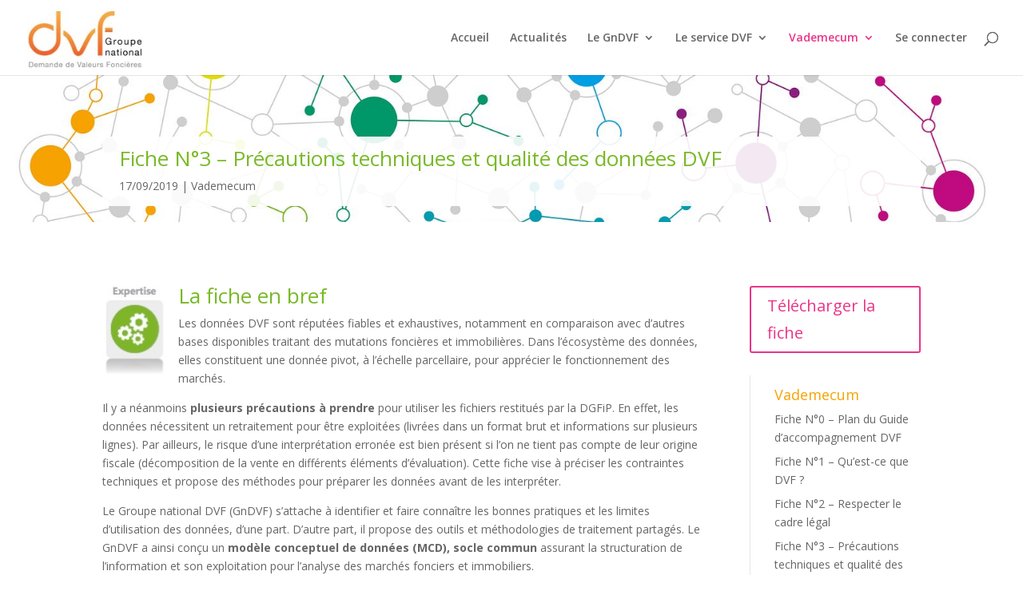

--- FILE ---
content_type: text/html; charset=UTF-8
request_url: http://www.groupe-dvf.fr/vademecum-fiche-n3-precautions-techniques-et-qualite-des-donnees-dvf/
body_size: 19060
content:
<!DOCTYPE html>
<html lang="fr-FR">
<head>
	<meta charset="UTF-8" />
<meta http-equiv="X-UA-Compatible" content="IE=edge">
	<link rel="pingback" href="http://www.groupe-dvf.fr/xmlrpc.php" />

	<script type="text/javascript">
		document.documentElement.className = 'js';
	</script>

	<script>var et_site_url='http://www.groupe-dvf.fr';var et_post_id='1859';function et_core_page_resource_fallback(a,b){"undefined"===typeof b&&(b=a.sheet.cssRules&&0===a.sheet.cssRules.length);b&&(a.onerror=null,a.onload=null,a.href?a.href=et_site_url+"/?et_core_page_resource="+a.id+et_post_id:a.src&&(a.src=et_site_url+"/?et_core_page_resource="+a.id+et_post_id))}
</script><title>Fiche N°3 &#8211; Précautions techniques et qualité des données DVF | GnDVF</title>
<meta name='robots' content='max-image-preview:large' />
<link rel='dns-prefetch' href='//fonts.googleapis.com' />
<link rel='dns-prefetch' href='//s.w.org' />
<link rel="alternate" type="application/rss+xml" title="GnDVF &raquo; Flux" href="http://www.groupe-dvf.fr/feed/" />
<link rel="alternate" type="application/rss+xml" title="GnDVF &raquo; Flux des commentaires" href="http://www.groupe-dvf.fr/comments/feed/" />
<link rel="alternate" type="application/rss+xml" title="GnDVF &raquo; Fiche N°3 &#8211; Précautions techniques et qualité des données DVF Flux des commentaires" href="http://www.groupe-dvf.fr/vademecum-fiche-n3-precautions-techniques-et-qualite-des-donnees-dvf/feed/" />
		<script type="text/javascript">
			window._wpemojiSettings = {"baseUrl":"https:\/\/s.w.org\/images\/core\/emoji\/13.0.1\/72x72\/","ext":".png","svgUrl":"https:\/\/s.w.org\/images\/core\/emoji\/13.0.1\/svg\/","svgExt":".svg","source":{"concatemoji":"http:\/\/www.groupe-dvf.fr\/wp-includes\/js\/wp-emoji-release.min.js?ver=5.7.14"}};
			!function(e,a,t){var n,r,o,i=a.createElement("canvas"),p=i.getContext&&i.getContext("2d");function s(e,t){var a=String.fromCharCode;p.clearRect(0,0,i.width,i.height),p.fillText(a.apply(this,e),0,0);e=i.toDataURL();return p.clearRect(0,0,i.width,i.height),p.fillText(a.apply(this,t),0,0),e===i.toDataURL()}function c(e){var t=a.createElement("script");t.src=e,t.defer=t.type="text/javascript",a.getElementsByTagName("head")[0].appendChild(t)}for(o=Array("flag","emoji"),t.supports={everything:!0,everythingExceptFlag:!0},r=0;r<o.length;r++)t.supports[o[r]]=function(e){if(!p||!p.fillText)return!1;switch(p.textBaseline="top",p.font="600 32px Arial",e){case"flag":return s([127987,65039,8205,9895,65039],[127987,65039,8203,9895,65039])?!1:!s([55356,56826,55356,56819],[55356,56826,8203,55356,56819])&&!s([55356,57332,56128,56423,56128,56418,56128,56421,56128,56430,56128,56423,56128,56447],[55356,57332,8203,56128,56423,8203,56128,56418,8203,56128,56421,8203,56128,56430,8203,56128,56423,8203,56128,56447]);case"emoji":return!s([55357,56424,8205,55356,57212],[55357,56424,8203,55356,57212])}return!1}(o[r]),t.supports.everything=t.supports.everything&&t.supports[o[r]],"flag"!==o[r]&&(t.supports.everythingExceptFlag=t.supports.everythingExceptFlag&&t.supports[o[r]]);t.supports.everythingExceptFlag=t.supports.everythingExceptFlag&&!t.supports.flag,t.DOMReady=!1,t.readyCallback=function(){t.DOMReady=!0},t.supports.everything||(n=function(){t.readyCallback()},a.addEventListener?(a.addEventListener("DOMContentLoaded",n,!1),e.addEventListener("load",n,!1)):(e.attachEvent("onload",n),a.attachEvent("onreadystatechange",function(){"complete"===a.readyState&&t.readyCallback()})),(n=t.source||{}).concatemoji?c(n.concatemoji):n.wpemoji&&n.twemoji&&(c(n.twemoji),c(n.wpemoji)))}(window,document,window._wpemojiSettings);
		</script>
		<meta content="Divi v.4.5.3" name="generator"/><style type="text/css">
img.wp-smiley,
img.emoji {
	display: inline !important;
	border: none !important;
	box-shadow: none !important;
	height: 1em !important;
	width: 1em !important;
	margin: 0 .07em !important;
	vertical-align: -0.1em !important;
	background: none !important;
	padding: 0 !important;
}
</style>
	<link rel='stylesheet' id='dashicons-css'  href='http://www.groupe-dvf.fr/wp-includes/css/dashicons.min.css?ver=5.7.14' type='text/css' media='all' />
<link rel='stylesheet' id='theme-my-login-css'  href='http://www.groupe-dvf.fr/wp-content/plugins/theme-my-login/theme-my-login.css?ver=6.4.16' type='text/css' media='all' />
<link rel='stylesheet' id='wp-block-library-css'  href='http://www.groupe-dvf.fr/wp-includes/css/dist/block-library/style.min.css?ver=5.7.14' type='text/css' media='all' />
<link rel='stylesheet' id='divi-fonts-css'  href='http://fonts.googleapis.com/css?family=Open+Sans:300italic,400italic,600italic,700italic,800italic,400,300,600,700,800&#038;subset=latin,latin-ext&#038;display=swap' type='text/css' media='all' />
<link rel='stylesheet' id='divi-style-css'  href='http://www.groupe-dvf.fr/wp-content/themes/Divi/style.css?ver=4.5.3' type='text/css' media='all' />
<script type='text/javascript' src='http://www.groupe-dvf.fr/wp-includes/js/jquery/jquery.min.js?ver=3.5.1' id='jquery-core-js'></script>
<script type='text/javascript' src='http://www.groupe-dvf.fr/wp-includes/js/jquery/jquery-migrate.min.js?ver=3.3.2' id='jquery-migrate-js'></script>
<link rel="https://api.w.org/" href="http://www.groupe-dvf.fr/wp-json/" /><link rel="alternate" type="application/json" href="http://www.groupe-dvf.fr/wp-json/wp/v2/posts/1859" /><link rel="EditURI" type="application/rsd+xml" title="RSD" href="http://www.groupe-dvf.fr/xmlrpc.php?rsd" />
<link rel="wlwmanifest" type="application/wlwmanifest+xml" href="http://www.groupe-dvf.fr/wp-includes/wlwmanifest.xml" /> 
<meta name="generator" content="WordPress 5.7.14" />
<link rel="canonical" href="http://www.groupe-dvf.fr/vademecum-fiche-n3-precautions-techniques-et-qualite-des-donnees-dvf/" />
<link rel='shortlink' href='http://www.groupe-dvf.fr/?p=1859' />
<link rel="alternate" type="application/json+oembed" href="http://www.groupe-dvf.fr/wp-json/oembed/1.0/embed?url=http%3A%2F%2Fwww.groupe-dvf.fr%2Fvademecum-fiche-n3-precautions-techniques-et-qualite-des-donnees-dvf%2F" />
<link rel="alternate" type="text/xml+oembed" href="http://www.groupe-dvf.fr/wp-json/oembed/1.0/embed?url=http%3A%2F%2Fwww.groupe-dvf.fr%2Fvademecum-fiche-n3-precautions-techniques-et-qualite-des-donnees-dvf%2F&#038;format=xml" />
<link rel="preload" href="http://www.groupe-dvf.fr/wp-content/plugins/bloom/core/admin/fonts/modules.ttf" as="font" crossorigin="anonymous"><!-- Analytics by WP Statistics v13.2.6 - https://wp-statistics.com/ -->
<meta name="viewport" content="width=device-width, initial-scale=1.0, maximum-scale=1.0, user-scalable=0" /><link rel="stylesheet" id="et-divi-customizer-global-cached-inline-styles" href="http://www.groupe-dvf.fr/wp-content/et-cache/global/et-divi-customizer-global-17687244460804.min.css" onerror="et_core_page_resource_fallback(this, true)" onload="et_core_page_resource_fallback(this)" /></head>
<body class="post-template-default single single-post postid-1859 single-format-standard et_bloom et_pb_button_helper_class et_fullwidth_nav et_fixed_nav et_show_nav et_primary_nav_dropdown_animation_fade et_secondary_nav_dropdown_animation_fade et_header_style_left et_pb_footer_columns_1_4__1_2 et_cover_background et_pb_gutter osx et_pb_gutters3 et_pb_pagebuilder_layout et_full_width_page et_divi_theme et-db et_minified_js et_minified_css">
	<div id="page-container">

	
	
			<header id="main-header" data-height-onload="80">
			<div class="container clearfix et_menu_container">
							<div class="logo_container">
					<span class="logo_helper"></span>
					<a href="http://www.groupe-dvf.fr/">
						<img src="http://www.groupe-dvf.fr/wp-content/uploads/2017/06/logo-GnDVF.jpg" alt="GnDVF" id="logo" data-height-percentage="80" />
					</a>
				</div>
							<div id="et-top-navigation" data-height="80" data-fixed-height="40">
											<nav id="top-menu-nav">
						<ul id="top-menu" class="nav et_disable_top_tier"><li id="menu-item-1193" class="menu-item menu-item-type-post_type menu-item-object-page menu-item-home menu-item-1193"><a href="http://www.groupe-dvf.fr/">Accueil</a></li>
<li id="menu-item-414" class="menu-item menu-item-type-post_type menu-item-object-page menu-item-414"><a href="http://www.groupe-dvf.fr/actualites/">Actualités</a></li>
<li id="menu-item-49" class="mega-menu menu-item menu-item-type-custom menu-item-object-custom menu-item-has-children menu-item-49"><a href="#">Le GnDVF</a>
<ul class="sub-menu">
	<li id="menu-item-165" class="menu-item menu-item-type-custom menu-item-object-custom menu-item-has-children menu-item-165"><a href="#">Qu&#8217;est-ce que le GnDVF ?</a>
	<ul class="sub-menu">
		<li id="menu-item-929" class="menu-item menu-item-type-post_type menu-item-object-page menu-item-929"><a href="http://www.groupe-dvf.fr/presentation/">Présentation</a></li>
		<li id="menu-item-943" class="menu-item menu-item-type-post_type menu-item-object-page menu-item-943"><a href="http://www.groupe-dvf.fr/organisation/">Organisation</a></li>
		<li id="menu-item-944" class="menu-item menu-item-type-post_type menu-item-object-page menu-item-944"><a href="http://www.groupe-dvf.fr/groupes-de-travail/">Groupes de travail</a></li>
	</ul>
</li>
	<li id="menu-item-204" class="menu-item menu-item-type-custom menu-item-object-custom menu-item-has-children menu-item-204"><a href="#">Le réseau du GnDVF</a>
	<ul class="sub-menu">
		<li id="menu-item-945" class="menu-item menu-item-type-post_type menu-item-object-page menu-item-945"><a href="http://www.groupe-dvf.fr/membres/">Membres signataires</a></li>
		<li id="menu-item-1019" class="menu-item menu-item-type-post_type menu-item-object-page menu-item-1019"><a href="http://www.groupe-dvf.fr/adherer-au-gndvf/">Adhérer au GnDVF</a></li>
	</ul>
</li>
	<li id="menu-item-1020" class="menu-item menu-item-type-post_type menu-item-object-page menu-item-1020"><a href="http://www.groupe-dvf.fr/les-groupes-regionaux-dvf/">Les groupes régionaux DVF</a></li>
</ul>
</li>
<li id="menu-item-725" class="mega-menu menu-item menu-item-type-taxonomy menu-item-object-category menu-item-has-children menu-item-725"><a href="http://www.groupe-dvf.fr/category/le-service-dvf/">Le service DVF</a>
<ul class="sub-menu">
	<li id="menu-item-933" class="menu-item menu-item-type-post_type menu-item-object-page menu-item-933"><a href="http://www.groupe-dvf.fr/quest-ce-que-dvf/">Qu&#8217;est-ce que DVF ?</a></li>
	<li id="menu-item-1026" class="menu-item menu-item-type-post_type menu-item-object-page menu-item-1026"><a href="http://www.groupe-dvf.fr/a-qui-sadresse-dvf/">À qui s&#8217;adresse DVF ?</a></li>
	<li id="menu-item-208" class="menu-item menu-item-type-custom menu-item-object-custom menu-item-has-children menu-item-208"><a href="#">Utiliser DVF</a>
	<ul class="sub-menu">
		<li id="menu-item-1029" class="menu-item menu-item-type-post_type menu-item-object-page menu-item-1029"><a href="http://www.groupe-dvf.fr/les-trois-usages-majeurs-de-dvf/">Les trois usages majeurs de DVF</a></li>
		<li id="menu-item-1084" class="menu-item menu-item-type-post_type menu-item-object-page menu-item-1084"><a href="http://www.groupe-dvf.fr/comment-utiliser-dvf/">Comment utiliser DVF ?</a></li>
		<li id="menu-item-1088" class="menu-item menu-item-type-post_type menu-item-object-page menu-item-1088"><a href="http://www.groupe-dvf.fr/pourquoi-utiliser-dvf/">Pourquoi utiliser DVF ?</a></li>
	</ul>
</li>
	<li id="menu-item-209" class="menu-item menu-item-type-custom menu-item-object-custom menu-item-has-children menu-item-209"><a href="#">Ressources</a>
	<ul class="sub-menu">
		<li id="menu-item-1030" class="menu-item menu-item-type-post_type menu-item-object-page menu-item-1030"><a href="http://www.groupe-dvf.fr/glossaire/">Glossaire</a></li>
		<li id="menu-item-1934" class="menu-item menu-item-type-post_type menu-item-object-page menu-item-1934"><a href="http://www.groupe-dvf.fr/archives/">Archives</a></li>
	</ul>
</li>
</ul>
</li>
<li id="menu-item-1935" class="mega-menu menu-item menu-item-type-taxonomy menu-item-object-category current-post-ancestor current-menu-ancestor current-menu-parent current-post-parent menu-item-has-children menu-item-1935"><a href="http://www.groupe-dvf.fr/category/vademecum/">Vademecum</a>
<ul class="sub-menu">
	<li id="menu-item-1936" class="menu-item menu-item-type-post_type menu-item-object-post menu-item-1936"><a href="http://www.groupe-dvf.fr/vademecum-fiche-n0-plan-du-guide-daccompagnement-dvf/">Fiche N°0 &#8211; Plan du Guide d&#8217;accompagnement DVF</a></li>
	<li id="menu-item-1937" class="menu-item menu-item-type-post_type menu-item-object-post menu-item-1937"><a href="http://www.groupe-dvf.fr/vademecum-fiche-n1-quest-ce-que-dvf/">Fiche N°1 &#8211; Qu&#8217;est-ce que DVF ?</a></li>
	<li id="menu-item-1938" class="menu-item menu-item-type-post_type menu-item-object-post menu-item-1938"><a href="http://www.groupe-dvf.fr/vademecum-fiche-n2-respecter-le-cadre-legal/">Fiche N°2 – Respecter le cadre légal</a></li>
	<li id="menu-item-1939" class="menu-item menu-item-type-post_type menu-item-object-post current-menu-item menu-item-1939"><a href="http://www.groupe-dvf.fr/vademecum-fiche-n3-precautions-techniques-et-qualite-des-donnees-dvf/" aria-current="page">Fiche N°3 – Précautions techniques et qualité des données DVF</a></li>
</ul>
</li>
<li id="menu-item-1107" class="nmr-logged-out menu-item menu-item-type-post_type menu-item-object-page menu-item-1107"><a href="http://www.groupe-dvf.fr/login/">Se connecter</a></li>
</ul>						</nav>
					
					
					
										<div id="et_top_search">
						<span id="et_search_icon"></span>
					</div>
					
					<div id="et_mobile_nav_menu">
				<div class="mobile_nav closed">
					<span class="select_page">Sélectionner une page</span>
					<span class="mobile_menu_bar mobile_menu_bar_toggle"></span>
				</div>
			</div>				</div> <!-- #et-top-navigation -->
			</div> <!-- .container -->
			<div class="et_search_outer">
				<div class="container et_search_form_container">
					<form role="search" method="get" class="et-search-form" action="http://www.groupe-dvf.fr/">
					<input type="search" class="et-search-field" placeholder="Rechercher &hellip;" value="" name="s" title="Rechercher:" />					</form>
					<span class="et_close_search_field"></span>
				</div>
			</div>
		</header> <!-- #main-header -->
			<div id="et-main-area">
	
<div id="main-content">
		<div class="container">
		<div id="content-area" class="clearfix">
			<div id="left-area">
											<article id="post-1859" class="et_pb_post post-1859 post type-post status-publish format-standard hentry category-vademecum">
					
					<div class="entry-content">
					<div id="et-boc" class="et-boc">
			
		<div class="et-l et-l--post">
			<div class="et_builder_inner_content et_pb_gutters3">
		<div class="et_pb_section et_pb_section_0 et_pb_fullwidth_section et_section_regular" >
				
				
				
				
					<div class="et_pb_module et_pb_fullwidth_post_title_0 et_pb_post_title  et_pb_text_align_left et_pb_bg_layout_light et_pb_image_below"   >
				
				
				
				<div class="et_pb_title_container">
					<h1 class="entry-title">Fiche N°3 &#8211; Précautions techniques et qualité des données DVF</h1><p class="et_pb_title_meta_container"><span class="et_pb_title_meta_item--visible"><span class="published">17/09/2019</span></span><span class="et_pb_title_meta_item--visible"><a href="http://www.groupe-dvf.fr/category/vademecum/" rel="category tag">Vademecum</a></span></p>
				</div>
				<div class="et_pb_title_featured_container"><div class="et_pb_title_featured_image"><span class="et_pb_image_wrap"><img src="" class="et_multi_view_hidden_image" /></span></div></div>
			</div>
				
				
			</div> <!-- .et_pb_section --><div class="et_pb_section et_pb_section_1 et_section_specialty" >
				
				
				
				<div class="et_pb_row">
					<div class="et_pb_column et_pb_column_3_4 et_pb_column_0   et_pb_specialty_column  et_pb_css_mix_blend_mode_passthrough">
				
				
				<div class="et_pb_row_inner et_pb_row_inner_0">
				<div class="et_pb_column et_pb_column_4_4 et_pb_column_inner et_pb_column_inner_0 et-last-child">
				
				
				<div class="et_pb_module et_pb_text et_pb_text_0  et_pb_text_align_left et_pb_bg_layout_light">
				
				
				<div class="et_pb_text_inner"><h2><img loading="lazy" class="size-full wp-image-1219 alignleft" src="http://www.groupe-dvf.fr/wp-content/uploads/2017/09/logo-expertise-vert.jpg" alt="" width="80" height="112" />La fiche en bref</h2>
<p>Les données DVF sont réputées fiables et exhaustives, notamment en comparaison avec d’autres bases disponibles traitant des mutations foncières et immobilières. Dans l’écosystème des données, elles constituent une donnée pivot, à l’échelle parcellaire, pour apprécier le fonctionnement des marchés.</p>
<p>Il y a néanmoins <strong>plusieurs précautions à prendre</strong> pour utiliser les fichiers restitués par la DGFiP. En effet, les données nécessitent un retraitement pour être exploitées (livrées dans un format brut et informations sur plusieurs lignes). Par ailleurs, le risque d’une interprétation erronée est bien présent si l’on ne tient pas compte de leur origine fiscale (décomposition de la vente en différents éléments d’évaluation). Cette fiche vise à préciser les contraintes techniques et propose des méthodes pour préparer les données avant de les interpréter.</p>
<p>Le Groupe national DVF (GnDVF) s’attache à identifier et faire connaître les bonnes pratiques et les limites d’utilisation des données, d’une part. D’autre part, il propose des outils et méthodologies de traitement partagés. Le GnDVF a ainsi conçu un <strong>modèle conceptuel de données (MCD), socle commun</strong> assurant la structuration de l&#8217;information et son exploitation pour l’analyse des marchés fonciers et immobiliers.</p></div>
			</div> <!-- .et_pb_text -->
			</div> <!-- .et_pb_column -->
				
				
			</div> <!-- .et_pb_row_inner --><div class="et_pb_row_inner et_pb_row_inner_1">
				<div class="et_pb_column et_pb_column_1_4 et_pb_column_inner et_pb_column_inner_1">
				
				
				<div class="et_pb_module et_pb_text et_pb_text_1  et_pb_text_align_left et_pb_bg_layout_dark">
				
				
				<div class="et_pb_text_inner"><h3>Des sources</h3>
<p>Les données DVF sont issues de différentes bases de données de la Direction Générale des Finances Publiques.</p></div>
			</div> <!-- .et_pb_text -->
			</div> <!-- .et_pb_column --><div class="et_pb_column et_pb_column_1_4 et_pb_column_inner et_pb_column_inner_2">
				
				
				<div class="et_pb_module et_pb_text et_pb_text_2  et_pb_text_align_left et_pb_bg_layout_dark">
				
				
				<div class="et_pb_text_inner"><div class="field field-name-field-titre-bloc-2 field-type-text field-label-hidden view-mode-full">
<div class="field-items">
<h3 class="field-item even">Un socle</h3>
<div class="field-item even">Une base de données est une série structurée d’informations. Cela implique de bien utiliser le modèle de données.</div>
</div>
</div></div>
			</div> <!-- .et_pb_text -->
			</div> <!-- .et_pb_column --><div class="et_pb_column et_pb_column_1_4 et_pb_column_inner et_pb_column_inner_3 et-last-child">
				
				
				<div class="et_pb_module et_pb_text et_pb_text_3  et_pb_text_align_left et_pb_bg_layout_dark">
				
				
				<div class="et_pb_text_inner"><h3>Des échanges</h3>
<p>Les outils et les méthodes partagés sont les garants d’une cohérence permettant une liberté des interprétations.</p></div>
			</div> <!-- .et_pb_text -->
			</div> <!-- .et_pb_column -->
				
				
			</div> <!-- .et_pb_row_inner --><div class="et_pb_row_inner et_pb_row_inner_2">
				<div class="et_pb_column et_pb_column_4_4 et_pb_column_inner et_pb_column_inner_4 et-last-child">
				
				
				<div class="et_pb_module et_pb_toggle et_pb_toggle_0 et_pb_toggle_item  et_pb_toggle_close">
				
				
				<h5 class="et_pb_toggle_title">3.1 Des mutations, des dispositions, des biens...</h5>
				<div class="et_pb_toggle_content clearfix"><div class="page" title="Page 1">
<div class="section">
<div class="layoutArea">
<div class="column">
<div class="page" title="Page 1">
<div class="section">
<div class="layoutArea">
<div class="column">
<p><span style="color: #333333; font-size: 18px;">3.1.1 Des données la plupart du temps « multilignes »</span></p>
</div>
</div>
</div>
</div>
</div>
</div>
</div>
</div>
<p>La complexité du fichier DVF vient du fait que chaque mutation peut être décrite par une ou plusieurs lignes du fichier. Cela est dû à plusieurs facteurs :</p>
<ol>
<li><strong>Le nombre de biens composant la mutation</strong><br /><span style="font-size: 0.9rem;">Chaque mutation peut porter sur un <strong>nombre de biens variable</strong>. Par ailleurs, les biens peuvent être de types différents : parcelles, locaux, etc. Si une mutation porte sur plusieurs biens, cela se traduira par plusieurs lignes dans le fichier DVF.</span></li>
<li><span style="font-size: 0.9rem;"><strong>La description des biens à partir des informations cadastrales</strong><br /></span><span style="font-size: 0.9rem;">Dans la documentation cadastrale, une parcelle se décompose d’une ou plusieurs <strong>subdivisions fiscales</strong> (dites « suf ») : parties fictives ou réelles de parcelles donnant lieu à des régimes d’imposition différents. Pour chaque mutation de parcelle, l’ensemble des subdivisions fiscales de la parcelle apparaissent dans DVF, ce qui multiplie les lignes pour chaque mutation.</span></li>
<li><span style="font-size: 0.9rem;"><strong>Aux modalités juridiques d’enregistrement des informations de la mutation dans l’acte notarié</strong><br /></span><span style="font-size: 0.9rem;">Certains actes de vente présentent différents paragraphes, appelés <strong>« dispositions juridiques »</strong>.<br /></span><span style="font-size: 0.9rem;">Par exemple, un acte comportant une vente et une division de parcelle donne lieu à la </span><span style="font-size: 0.9rem;">création de deux dispositions, l’une concernant la division et l’autre la vente car il s’agit de deux unités d’analyse juridique distinctes.</span></li>
</ol>
<div class="" style="background-color: #245187; color: #ffffff; padding: 10px; margin-bottom: 15px;"><span style="text-decoration: underline;"><strong>À NOTER</strong></span><br />Le GnDVF propose aux utilisateurs un <strong>modèle de données</strong> permettant de structurer l&#8217;information de manière à n&#8217;avoir qu&#8217;une ligne par mutation : cf. paragraphe <strong>3.2 Le modèle de données : rendre la donnée exploitable</strong></div>
<div class="" style="background-color: #f6a301; color: #ffffff; padding: 10px; margin-bottom: 15px;">
<p><span style="text-decoration: underline;"><strong>LE SAVIEZ VOUS ?</strong></span><br /><strong>Dans DVF, seules les dispositions faisant l’objet d’un prix sont restituées.</strong></p>
<p><img loading="lazy" class="size-full wp-image-600 aligncenter" src="http://www.groupe-dvf.fr/wp-content/uploads/2017/09/schema-1-2.jpg" alt="" width="430" height="163" srcset="http://www.groupe-dvf.fr/wp-content/uploads/2017/09/schema-1-2.jpg 430w, http://www.groupe-dvf.fr/wp-content/uploads/2017/09/schema-1-2-300x114.jpg 300w" sizes="(max-width: 430px) 100vw, 430px" /><br />Dans cet exemple, la disposition relative à la division de parcelle ne sera pas restituée dans DVF, car elle ne fait pas l&#8217;objet d&#8217;un prix.<br />Chaque disposition onéreuse issue de l’acte de mutation engendre une ligne dans DVF.<br />Dans environ 98 % des cas, les informations de la mutation sont représentées par une seule disposition rattachée à un prix. Il y a alors concordance mutation/disposition et une seule ligne dans le fichier pour la mutation.<br />Dans <strong>environ 2 % des mutations</strong> au niveau national, plusieurs dispositions onéreuses coexistent dans le même acte. Dans ces cas, chaque disposition onéreuse occasionne une ligne distincte dans DVF.</p>
</div>
<h4>3.1.2 Les mutations décrites sur une seule ligne</h4>
<p>Dans les cas simples, une mutation est représentée sur une seule ligne, comme dans l’exemple fictif suivant.</p>
<p><em>Dans l’exemple ci-dessous, tous les champs disponibles dans DVF ne sont pas représentés. Les champs grisés ne sont plus disponibles depuis 2019.</em></p>
<p><img loading="lazy" class="aligncenter wp-image-1873 size-full" src="http://www.groupe-dvf.fr/wp-content/uploads/2019/06/exemple-mutation-sur-une-seule-ligne.png" alt="" width="860" height="210" srcset="http://www.groupe-dvf.fr/wp-content/uploads/2019/06/exemple-mutation-sur-une-seule-ligne.png 860w, http://www.groupe-dvf.fr/wp-content/uploads/2019/06/exemple-mutation-sur-une-seule-ligne-300x73.png 300w, http://www.groupe-dvf.fr/wp-content/uploads/2019/06/exemple-mutation-sur-une-seule-ligne-768x188.png 768w, http://www.groupe-dvf.fr/wp-content/uploads/2019/06/exemple-mutation-sur-une-seule-ligne-610x149.png 610w" sizes="(max-width: 860px) 100vw, 860px" /></p>
<p>En synthèse, <strong>la mutation 2204P08-2012P00174</strong> présentée dans DVF est d’un montant de <strong>179 000€</strong>. Elle comprend <strong>une maison</strong> sur un terrain de 780 m<sup>2</sup>.</p>
<p><img loading="lazy" class="aligncenter wp-image-1875 size-full" src="http://www.groupe-dvf.fr/wp-content/uploads/2019/06/mutation-2204P08-2012P00174.png" alt="" width="255" height="230" /></p>
<h4>3.1.3 Les mutations décrites sur plusieurs lignes</h4>
<p>Beaucoup de mutations comportent plusieurs lignes. Il faut alors gérer la duplication des informations et le dédoublement de certaines mutations.</p>
<p>La DGFiP décompose les mutations en plusieurs lignes dans les cas suivants :</p>
<ul>
<li>Plusieurs dispositions</li>
<li>Plusieurs parcelles dans la disposition</li>
<li>Plusieurs locaux dans la parcelle</li>
<li>Plusieurs subdivisions fiscales dans la parcelle visibles par leur « nature de culture » et « nature de culture spéciale » (types de terrain du point de vue fiscal)</li>
</ul>
<p><em>L’exemple fictif suivant permet d’illustrer ces mutations multilignes :</em></p>
<p><img loading="lazy" class="aligncenter wp-image-1880 size-full" src="http://www.groupe-dvf.fr/wp-content/uploads/2019/06/exemple-mutation-multilignes.png" alt="" width="930" height="420" srcset="http://www.groupe-dvf.fr/wp-content/uploads/2019/06/exemple-mutation-multilignes.png 930w, http://www.groupe-dvf.fr/wp-content/uploads/2019/06/exemple-mutation-multilignes-300x135.png 300w, http://www.groupe-dvf.fr/wp-content/uploads/2019/06/exemple-mutation-multilignes-768x347.png 768w, http://www.groupe-dvf.fr/wp-content/uploads/2019/06/exemple-mutation-multilignes-610x275.png 610w" sizes="(max-width: 930px) 100vw, 930px" /><img loading="lazy" class="aligncenter wp-image-1881 size-full" src="http://www.groupe-dvf.fr/wp-content/uploads/2019/06/mutation-2204P08-2013P00181.png" alt="" width="600" height="360" srcset="http://www.groupe-dvf.fr/wp-content/uploads/2019/06/mutation-2204P08-2013P00181.png 600w, http://www.groupe-dvf.fr/wp-content/uploads/2019/06/mutation-2204P08-2013P00181-300x180.png 300w" sizes="(max-width: 600px) 100vw, 600px" /></p>
<p>En synthèse <strong>la mutation 2204P08-2013P00181</strong> présentée dans DVF est d’un montant de <strong>497 000 €</strong> (somme des valeurs foncières de la disposition 2 et de la disposition 3). Elle comprend d’une part <strong>un appartement</strong>, et d’autre part <strong>une maison et sa dépendance</strong>, sur un terrain de 6 801 m2 composé de deux parcelles.</p>
<div class="" style="background-color: #245187; color: #ffffff; padding: 10px; margin-bottom: 15px;"><span style="text-decoration: underline;"><strong>À NOTER</strong></span><br />Les natures de cultures sont affectées aux subdivisions fiscales de la parcelle et ne sont donc pas liées aux locaux. Pour une même parcelle, la DGFiP ne propose aucune information permettant de savoir si le local est sur telle ou telle subdivision fiscale. Il n’y a donc pas de lien géographique dans MAJIC entre les locaux et les natures de culture. DVF va donc ventiler le local en autant de subdivisions fiscales (identifiables par leur surface, leur nature de culture et leur nature de culture spéciale) qu&#8217;il trouvera dans MAJIC sur la parcelle concernée.</div></div> <!-- .et_pb_toggle_content -->
			</div> <!-- .et_pb_toggle --><div class="et_pb_module et_pb_toggle et_pb_toggle_1 et_pb_toggle_item  et_pb_toggle_close">
				
				
				<h5 class="et_pb_toggle_title">3.2 Le modèle de données : rendre la donnée exploitable</h5>
				<div class="et_pb_toggle_content clearfix"><div class="page" title="Page 1">
<div class="section">
<div class="layoutArea">
<div class="column">
<div class="page" title="Page 1">
<div class="section">
<div class="layoutArea">
<div class="column">
<div class="page" title="Page 5">
<div class="section">
<div class="layoutArea">
<div class="column">
<p>La complexité des mutations traduites sur plusieurs lignes a nécessité la réalisation d’un <strong>modèle conceptuel de données</strong> (voir encadré) et la structuration de cette donnée. Cela permet ainsi de faciliter l’utilisation, le risque étant sinon de compter plusieurs fois la même mutation.</p>
<p>La donnée DVF brute doit ainsi être ainsi décomposée en plusieurs tables qui regroupent des informations uniques. Il est ensuite possible de recomposer les mutations avec leurs dispositions pour être interprétées.</p>
</div>
</div>
</div>
</div>
</div>
</div>
</div>
</div>
</div>
</div>
</div>
</div>
<div class="" style="background-color: #f6a301; color: #ffffff; padding: 10px; margin-bottom: 15px;">
<p><span style="text-decoration: underline;"><strong>LE SAVIEZ VOUS ?<br /></strong></span>Un <strong>modèle conceptuel de données (MCD)</strong> a pour objectif d’expliciter l’organisation des données qui seront utilisées par le système d&#8217;information. Il s&#8217;agit d&#8217;une représentation des données, facilement compréhensible, permettant de décrire l’information à l&#8217;aide d&#8217;entités. Le MCD permet de <strong>représenter la structure du système d&#8217;information</strong>, du point de vue des données, et définit également les dépendances ou relations entre ces différentes données.<br />Le modèle résulte de l&#8217;analyse conceptuelle des données, laquelle a pour but de chercher des réponses aux questions <strong>que peut-on faire et avec quelles données</strong>.<br />Il a ainsi deux vertus :</p>
<ul>
<li><strong>améliorer la compréhension de la base</strong> de données en en maîtrisant l’organisation et donc les possibilités d’analyse</li>
<li><span style="font-size: 0.9rem;"><strong>faciliter le traitement des données</strong> grâce à la mise en place, sur la base du MCD, de scripts et/ou d’un logiciel</span></li>
</ul>
</div>
<h4>3.2.1 Le MCD développé par le Groupe national DVF : le socle</h4>
<p>Dès la mise en place de DVF, les utilisateurs ont cherché à structurer les données au sein d’un modèle pour mieux les comprendre et mieux les exploiter. Les travaux autour de la création d’un modèle s’inscrivent dans un processus qui a débuté en 2011 à l’initiative du Groupe national DVF. Grâce à un travail collaboratif, un Modèle Conceptuel de Données (MCD) pour l’import des données natives de DVF a été produit et partagé collégialement par le groupe. Ce modèle est le résultat d’un <strong>partage d’une vision commune</strong>.</p>
<p>Le MCD proposé par le Groupe national est le <strong>socle et le référentiel commun</strong> à tous les utilisateurs DVF. Face à la multiplication des modèles de données développés par chaque structure utilisatrice, il semblait opportun de se diriger vers une harmonisation en suggérant l’utilisation d’un modèle commun permettant des usages variés. Le schéma présenté ci- dessous est une synthèse du modèle à jour.</p>
<h4>3.2.2 Le modèle de données simplifié</h4>
<p><img loading="lazy" class="aligncenter wp-image-1883 size-full" src="http://www.groupe-dvf.fr/wp-content/uploads/2019/06/modele-donnees-simplifie.png" alt="" width="880" height="520" srcset="http://www.groupe-dvf.fr/wp-content/uploads/2019/06/modele-donnees-simplifie.png 880w, http://www.groupe-dvf.fr/wp-content/uploads/2019/06/modele-donnees-simplifie-300x177.png 300w, http://www.groupe-dvf.fr/wp-content/uploads/2019/06/modele-donnees-simplifie-768x454.png 768w, http://www.groupe-dvf.fr/wp-content/uploads/2019/06/modele-donnees-simplifie-610x360.png 610w" sizes="(max-width: 880px) 100vw, 880px" /></p>
<h4>3.2.2 Le modèle de données détaillé</h4>
<p><img loading="lazy" class="alignnone wp-image-1885 size-full" src="http://www.groupe-dvf.fr/wp-content/uploads/2019/06/modele-donnees-detaille.png" alt="" width="880" height="520" srcset="http://www.groupe-dvf.fr/wp-content/uploads/2019/06/modele-donnees-detaille.png 880w, http://www.groupe-dvf.fr/wp-content/uploads/2019/06/modele-donnees-detaille-300x177.png 300w, http://www.groupe-dvf.fr/wp-content/uploads/2019/06/modele-donnees-detaille-768x454.png 768w, http://www.groupe-dvf.fr/wp-content/uploads/2019/06/modele-donnees-detaille-610x360.png 610w" sizes="(max-width: 880px) 100vw, 880px" /></p></div> <!-- .et_pb_toggle_content -->
			</div> <!-- .et_pb_toggle --><div class="et_pb_module et_pb_toggle et_pb_toggle_2 et_pb_toggle_item  et_pb_toggle_close">
				
				
				<h5 class="et_pb_toggle_title">3.3 Comment intégrer les données ?</h5>
				<div class="et_pb_toggle_content clearfix"><h4>3.3.1 Quels outils utiliser ?</h4>
<p>Pour procéder au traitement des fichiers restitués par la DGFiP, plusieurs options sont possibles. La recommandation principale est d’utiliser les scripts du Modèle Conceptuel de Données élaboré par le Groupe national DVF. Ces scripts peuvent être implémentés sur différents logiciels de gestion de bases de données selon les ressources et compétences de chaque requérant et de chaque structure.</p>
<p>Toutefois, pour un usage simple et rapide il est possible de consulter les données dans un tableur.</p>
<table style="border-color: #8ecf00; border-style: solid;">
<tbody>
<tr>
<td style="border-style: solid; border-color: #8ecf64;"> </td>
<td style="border-style: solid; border-color: #8ecf64;"><span style="color: #8ecf64;"><strong>Solution logicielle</strong></span></td>
<td style="border-style: solid; border-color: #8ecf64;"><span style="color: #8ecf64;"><strong>Exemples</strong></span></td>
</tr>
<tr>
<td style="border-style: solid; border-color: #8ecf64;">Usage simple et rapide</td>
<td style="border-style: solid; border-color: #8ecf64;">Traitement sur tableur</td>
<td style="border-style: solid; border-color: #8ecf64;">Microsoft Excel, Open/Libre Office Calc, etc.</td>
</tr>
<tr>
<td style="border-style: solid; border-color: #8ecf64;">Usage avancé</td>
<td style="border-style: solid; border-color: #8ecf64;">Traitement avec un système de gestion de base de données (SGBD) relationnel</td>
<td style="border-style: solid; border-color: #8ecf64;">PostgreSQL, Oracle, scripts du GnDVF, Microsoft Access, Open/Libre Office Base, etc.</td>
</tr>
</tbody>
</table>
<div> </div>
<div class="" style="background-color: #245187; color: #ffffff; padding: 10px; margin-bottom: 15px;"><strong><span style="text-decoration: underline;">À NOTER</span></strong><br />Le CEREMA a développé un outil permettant de structurer les données DVF sous forme de base de données « DVF+ ». Des développements sont en cours pour intégrer les données DVF ouvertes dans un modèle de données qui restera compatible avec les données historiques (<a href="https://datafoncier.cerema.fr" target="_blank" rel="noopener">https://datafoncier.cerema.fr</a>).</div>
<h4>3.3.2 Pour un usage de la donnée avec un tableur</h4>
<p>Pour un usage ponctuel de la donnée ou en l’absence de moyens informatiques ou humains permettant de gérer des bases de données, les données DVF peuvent être consultées dans un tableur.</p>
<p><strong>Ouvrir le fichier texte</strong> avec tout tableur (par exemple, Microsoft Excel ou Open Office Calc)</p>
<p><img loading="lazy" class="size-full wp-image-1918 aligncenter" src="http://www.groupe-dvf.fr/wp-content/uploads/2019/06/usage-de-la-donnee-avec-un-tableur.png" alt="" width="790" height="160" srcset="http://www.groupe-dvf.fr/wp-content/uploads/2019/06/usage-de-la-donnee-avec-un-tableur.png 790w, http://www.groupe-dvf.fr/wp-content/uploads/2019/06/usage-de-la-donnee-avec-un-tableur-300x61.png 300w, http://www.groupe-dvf.fr/wp-content/uploads/2019/06/usage-de-la-donnee-avec-un-tableur-768x156.png 768w, http://www.groupe-dvf.fr/wp-content/uploads/2019/06/usage-de-la-donnee-avec-un-tableur-610x124.png 610w" sizes="(max-width: 790px) 100vw, 790px" /></p>
<p>Dans les anciennes versions de Microsoft Excel, il est possible que la boîte de dialogue ne s’ouvre pas. Il faut alors utiliser le menu Données/Convertir.</p>
<div class="" style="background-color: #245187; color: #ffffff; padding: 10px; margin-bottom: 15px;"><strong><span style="text-decoration: underline;">À NOTER</span></strong><br />En application du décret du 28 décembre 2018, le masquage des champs « Code service CH » et « Ref doc » ne permet pas une identification unique des mutations toutefois les champs restent présents dans le fichier source.</div></div> <!-- .et_pb_toggle_content -->
			</div> <!-- .et_pb_toggle --><div class="et_pb_module et_pb_toggle et_pb_toggle_3 et_pb_toggle_item  et_pb_toggle_close">
				
				
				<h5 class="et_pb_toggle_title">3.4 Prise en compte des écarts entre les millésimes</h5>
				<div class="et_pb_toggle_content clearfix"><p>Le décalage entre la date de la mutation et la date de sa publication par le service de publicité foncière engendre des écarts dans les données d’une même année récupérées à des moments différents. Le délai de publication de l’acte en service de publicité foncière est variable (de plusieurs jours à plusieurs mois). Par ailleurs, certaines données des années antérieures étant enrichies, les utilisateurs peuvent récupérer tous les millésimes disponibles à chaque demande (antériorité de 5 ans).</p>
<p><img loading="lazy" class="size-full wp-image-606 aligncenter" src="http://www.groupe-dvf.fr/wp-content/uploads/2017/09/schema-4.jpg" alt="" width="920" height="377" srcset="http://www.groupe-dvf.fr/wp-content/uploads/2017/09/schema-4.jpg 920w, http://www.groupe-dvf.fr/wp-content/uploads/2017/09/schema-4-300x123.jpg 300w, http://www.groupe-dvf.fr/wp-content/uploads/2017/09/schema-4-768x315.jpg 768w, http://www.groupe-dvf.fr/wp-content/uploads/2017/09/schema-4-610x250.jpg 610w" sizes="(max-width: 920px) 100vw, 920px" /></p>
<p>Le fichier récupéré à l’étape 3 sera différent du fichier récupéré à l’étape 1 car :</p>
<ul>
<li>il contiendra en plus toutes les mutations publiées à l&#8217;étape 2,</li>
<li>certaines mutations en VEFA se verront complétées du bien construit postérieurement à la transaction.</li>
</ul>
<p>Pour un exemple fictif, lors du téléchargement fichiers DVF en octobre 2018 et en avril 2019.</p>
<table style="border-color: #8ecf64; border-style: solid;">
<tbody>
<tr>
<td style="border-color: #8ecf64; border-style: solid;"><span style="color: #8ecf64;"><strong>Année de la mutation</strong></span></td>
<td style="border-color: #8ecf64; border-style: solid;"><span style="color: #8ecf64;"><strong>Téléchargement octobre 2018</strong></span></td>
<td style="border-color: #8ecf64; border-style: solid;"><span style="color: #8ecf64;"><strong>Téléchargement avril 2019</strong></span></td>
<td style="border-color: #8ecf64; border-style: solid;"><span style="color: #8ecf64;"><strong>Ecart</strong></span></td>
</tr>
<tr>
<td style="border-color: #8ecf64; border-style: solid;">2014</td>
<td style="border-color: #8ecf64; border-style: solid;">61 482</td>
<td style="border-color: #8ecf64; border-style: solid;">61 486</td>
<td style="border-color: #8ecf64; border-style: solid;">+ 4</td>
</tr>
<tr>
<td style="border-color: #8ecf64; border-style: solid;">2015</td>
<td style="border-color: #8ecf64; border-style: solid;">69 575</td>
<td style="border-color: #8ecf64; border-style: solid;">69 579</td>
<td style="border-color: #8ecf64; border-style: solid;">+ 4</td>
</tr>
<tr>
<td style="border-color: #8ecf64; border-style: solid;">2016</td>
<td style="border-color: #8ecf64; border-style: solid;">75 605</td>
<td style="border-color: #8ecf64; border-style: solid;">75 632</td>
<td style="border-color: #8ecf64; border-style: solid;">+ 27</td>
</tr>
<tr>
<td style="border-color: #8ecf64; border-style: solid;">2017</td>
<td style="border-color: #8ecf64; border-style: solid;">81 924</td>
<td style="border-color: #8ecf64; border-style: solid;">87 821</td>
<td style="border-color: #8ecf64; border-style: solid;">+ 5 897</td>
</tr>
<tr>
<td style="border-color: #8ecf64; border-style: solid;">2018</td>
<td style="border-color: #8ecf64; border-style: solid;">12 994</td>
<td style="border-color: #8ecf64; border-style: solid;">56 280</td>
<td style="border-color: #8ecf64; border-style: solid;">+ 43 286</td>
</tr>
<tr>
<td style="border-color: #8ecf64; border-style: solid;"><strong>TOTAL</strong></td>
<td style="border-color: #8ecf64; border-style: solid;"><strong>301 580</strong></td>
<td style="border-color: #8ecf64; border-style: solid;"><strong>350 798</strong></td>
<td style="border-color: #8ecf64; border-style: solid;"><strong>+ 49 218</strong></td>
</tr>
</tbody>
</table>
<p>Le tableau illustre le nombre de mutations disponibles pour 2 millésimes de téléchargement sur la période 2014-2018. Pour les mutations datées de 2016, 75 632 mutations sont dénombrées dans le fichier téléchargé en avril 2019 contre 76 605 décomptées dans le fichier téléchargé en octobre 2018 soit 27 mutations supplémentaires.</p>
<p><strong>Cette analyse illustre bien l&#8217;intérêt de télécharger l’ensemble des millésimes disponibles lors de chaque actualisation sur le site <a href="https://www.data.gouv.fr/fr/" target="_blank" rel="noopener">data.gouv.fr</a>.</strong></p></div> <!-- .et_pb_toggle_content -->
			</div> <!-- .et_pb_toggle --><div class="et_pb_module et_pb_toggle et_pb_toggle_4 et_pb_toggle_item  et_pb_toggle_close">
				
				
				<h5 class="et_pb_toggle_title">3.5 Les données DVF sont-elles fiables ?</h5>
				<div class="et_pb_toggle_content clearfix"><h4>3.5.1 Une base globalement fiable</h4>
<p>Les données DVF sont globalement fiables. Des comparaisons avec d’autres bases ou des vérifications terrain ont permis de constater, de manière générale, une très bonne adéquation de la base avec la réalité.</p>
<p>Les <strong>données issues de FIDJI</strong> sont très fiables pour les informations présentes dans l’acte et nécessaires à l’établissement de la taxation : référence cadastrale (et non l’adresse), prix (réglé par l’acquéreur), surface Carrez, article CGI.</p>
<p>Concernant les <strong>données MAJIC</strong>, la fiabilité des surfaces de locaux d’activités, ou encore des types de subdivisions fiscales ou « SUF » (représentant les natures de terrains : prés, sols artificialisés, etc.), n’est pas assurée car ces informations relèvent notamment du régime déclaratif des propriétaires (anciens ou nouveaux). Pour les VEFA, lorsque figure un type de local, c’est que le bien ayant fait l’objet de la transaction existe « physiquement » et qu’il est identifié dans MAJIC.</p>
<h4>3.5.2 Précautions d’exploitation</h4>
<p>Les utilisateurs ont identifié quelques champs sur lesquels il convient d&#8217;être particulièrement vigilant : les natures de mutation, la valeur foncière, le nombre de pièces et la nature de culture.</p>
<h5>a. La nature de la mutation</h5>
<p>Elle peut prendre plusieurs valeurs : adjudication, échange, expropriation, vente, vente en l’état futur d’achèvement (VEFA) ou vente de terrain à bâtir (TAB).</p>
<p>La nature de mutation est interprétée en fonction du contenu de l’acte, et ne présente pas toujours une précision satisfaisante. Ainsi, une nature de mutation indiquée comme « Vente » peut en réalité concerner une VEFA ou une vente de terrain à bâtir, notamment.</p>
<h5>b. La valeur foncière</h5>
<p>Les prix indiqués dans la base de données DVF correspondent à tout ce qui est taxable, soit le <strong>prix net vendeur</strong>. La TVA est incluse. Ce prix n’inclut pas, en revanche, les frais de notaires ou les biens meubles (et frais associés). En matière d’expropriation, le prix indiqué comprend le montant de l’indemnité.</p>
<p>Le prix est indiqué pour chaque disposition mais il reste préférable de s&#8217;appuyer sur le <strong>montant total de la mutation</strong>. En effet, le découpage d&#8217;une mutation en plusieurs dispositions peut être théorique (ou fiscalement plus intéressant pour l&#8217;acheteur ou pour le vendeur) et la représentativité de cette décomposition du prix global n&#8217;est donc pas toujours assurée.</p>
<h5>c. Le nombre de pièces principales</h5>
<p>Le comptage du nombre de pièces principales correspond au Code de la Construction. Il prend en compte les salons, séjours, salles à manger, chambres, bureaux, salles de jeux, bibliothèques et salles de sport. Dans DVF, ce comptage n&#8217;est effectué que pour les maisons et les appartements.</p>
<h5>d. Les types de mutations</h5>
<p>Par exemple les terrains à bâtir sont définis dans DVF au sens fiscal : la définition des terrains à bâtir retenue à la DGFiP est précisée au 1° du 2 du I de l’article 257 du Code Général des Impôts comme étant les terrains sur lesquels des constructions peuvent être autorisées en application d’un plan local d’urbanisme, d’un autre document d’urbanisme en tenant lieu, d’une carte communale ou de l’article L. 111-12 du code de l’urbanisme. Cette définition juridique a vocation à être confrontée aux situations opérationnelles locales. Ainsi certaines ventes de terrains à bâtir ou en VEFA sont parfois qualifiées dans le fichier DVF en vente.</p>
<h5>e. La nature de culture et la nature de culture spéciale</h5>
<p>La <strong>nature de culture</strong> permet d’identifier la nature du sol par exemple des terres, des prés, des vergers, bois, landes, carrières, lacs, étangs, terrains à bâtir, chemins de fer, canaux&#8230;</p>
<p>La <strong>nature de culture spéciale</strong> est une nature de culture isolée du groupe ou du sous-groupe auquel elle se rattache. Elle permet d’identifier par exemple les essences d’arbres, les terrains de camping, les terrains de chasse, parc à huîtres, lavoir, mare&#8230;</p>
<p>L’utilisation de ces natures de terrains est tributaire du caractère fiscal de la donnée. D&#8217;une part elles restent inadaptées à la typologie des espaces urbains, d&#8217;autre part elles ne sont pas corrigées par l&#8217;administration lorsque l&#8217;impact fiscal d&#8217;un changement de nature n&#8217;est pas important.</p>
<p>Par ailleurs les natures de culture ne renseignent pas sur la destination des sols à l’issue de la vente (à l’exception des « terrains à bâtir ») : elles caractérisent strictement un état de connaissance au moment de la vente.</p>
<p>En conséquence, l’utilisation des natures de culture est surtout pertinente là où il n’existe pas de Mode d’Occupation des Sols (MOS). Les zonages d’urbanisme constituent également des informations éclairantes sur le devenir des biens.</p>
<div class="" style="background-color: #f6a301; color: #ffffff; padding: 10px; margin-bottom: 15px;">
<p><span style="text-decoration: underline;"><strong>LE SAVIEZ VOUS ?<br /></strong></span>Un Mode d’Occupation des Sols (MOS) est une représentation cartographique d’un territoire. Il rend compte avec une grande précision de l’affectation physique et fonctionnelle des sols. Le MOS distingue les espaces agricoles, naturels, forestiers et les différents types d’espaces urbains (habitat, infrastructures, activités économiques, etc.).</p>
</div></div> <!-- .et_pb_toggle_content -->
			</div> <!-- .et_pb_toggle --><div class="et_pb_module et_pb_toggle et_pb_toggle_5 et_pb_toggle_item  et_pb_toggle_close">
				
				
				<h5 class="et_pb_toggle_title">3.6 Les données DVF sont-elles exhaustives ?</h5>
				<div class="et_pb_toggle_content clearfix"><h4>3.6.1 La base présente-t-elle toutes les mutations ?</h4>
<p>La base DVF est réputée exhaustive. La DGFiP a confirmé l’absence de règle de filtration. DVF contient donc toutes les mutations à titre onéreux de biens immeubles :</p>
<ul>
<li>Cela inclut les ventes de nue- propriété/usufruit, les échanges, les expropriations, etc.</li>
<li>Cela exclut les successions, les donations, les apports en société et les ventes de parts de SCI.</li>
</ul>
<p>Néanmoins DVF ne restitue pas les actes (ventes, expropriation, etc.) ayant fait l’objet d’une formalité régularisatrice :</p>
<ul>
<li>attestation rectificative valant reprise pour ordre : à la suite d’une erreur remarquée par le service de publicité foncière dans l’acte, le notaire publie une attestation rectificative pour que l’acte soit publié</li>
<li>infirmation de rejet : par suite de l’attestation rectificative établie par le notaire, le rejet est annulé et l’acte est donc publié</li>
</ul>
<h4>3.6.2 Les champs sont-ils tous renseignés intégralement ?</h4>
<p>Les utilisateurs constatent que certains champs ne sont pas toujours renseignés (les surfaces bâties ou les natures de culture notamment). Pour certaines mutations, il est normal que ces champs ne soient pas complétés par exemple : la surface de la parcelle pour une vente d’appartement.</p>
<p>On relève deux écueils principaux en matière de complétude : celui des VEFA (vente en l’état futur d’achèvement) déjà renseignées et celles en attente de renseignements, mais aussi celui de l’absence de certains bâtiments publics ou agricoles (lorsqu’ils ne font l’objet d’aucune taxation), ce qui peut revenir à interpréter comme non bâti un terrain pourtant construit dans la réalité.</p>
<p><strong>Par ailleurs, suite au décret du 28 décembre 2018, les champs : code service CH (centre de hypothèques), référence du document, articles CGI (code général des impôts) et identifiant local sont présents dans la base mais non renseignés.</strong></p>
<div class="" style="background-color: #245187; color: #ffffff; padding: 10px; margin-bottom: 15px;"><span style="text-decoration: underline;"><strong>À NOTER</strong></span><br />Du fait du manque d’informations de DVF si la base est utilisée seule, certains types de biens comme les terrains à bâtir et les bâtiments d’activités ne peuvent être étudiés.</div></div> <!-- .et_pb_toggle_content -->
			</div> <!-- .et_pb_toggle --><div class="et_pb_module et_pb_toggle et_pb_toggle_6 et_pb_toggle_item  et_pb_toggle_close">
				
				
				<h5 class="et_pb_toggle_title">3.7 Les champs DVF non renseignés : une source d’évolution</h5>
				<div class="et_pb_toggle_content clearfix"><p>Suite au décret du 28 décembre 2018, 8 champs correspondants à 4 informations ne sont pas renseignés dans les fichiers DVF ouverts bien qu’ils soient présents dans les fichiers DVF historiques. Ces champs sont : le code du service de la publicité foncière (code service CH), la référence du document, les articles CGI (code général des impôts) et l’identifiant local.</p>
<h4>3.7.1 La référence de publication : un code mutation unique</h4>
<p>La référence de publication se compose du code de service de la publicité foncière (code service CH) et de la référence du document. Elle permet de distinguer et d’identifier chacune des mutations. Il s’agit d’un code mutation unique. Sans cet identifiant unique, il n’est pas possible d’organiser les mutations dans une base de données (cf. MCD) et de distinguer une mutation d’une autre.</p>
<p>Par ailleurs, grâce à la référence de publication, il est possible de demander une copie de l’acte (<a href="https://www.service-public.fr/particuliers/vosdroits/R47480" target="_blank" rel="noopener">formulaire cerfa 3236-SD</a>). L’administration fiscale met environ une quinzaine de jours pour transmettre le document pour un coût de 15€ (+ 2€ de frais d’expédition par document). Sans cette référence de publication, il est alors nécessaire de faire une demande de renseignements préalable (<a href="https://www.service-public.fr/particuliers/vosdroits/F17759" target="_blank" rel="noopener">formulaire cerfa 3233-SD</a>). L’administration fiscale met également une quinzaine de jours pour répondre et transmettre le document pour un coût de minimum de 12€ (+2€ de frais d’expédition par document).</p>
<h4>3.7.2 L’identifiant local</h4>
<p>Une mutation composée de plusieurs biens bâtis voit les locaux se différencier, outre par leurs caractéristiques, par un identifiant unique appelé identifiant local. Cet identifiant correspond à l’invariant dans la matrice cadastrale (aussi appelé « Majic » ou « Fichiers Fonciers »).</p>
<p>Le local est une notion fiscale du bien immobilier bâti. Le fichier comprend une ligne par numéro (par local) avec en regard la surface réelle correspondante. Il permet donc de distinguer un local d’un autre ce qui est particulièrement important dans des copropriétés où tous les biens sont identiques.</p>
<h4>3.7.3 Les articles CGI (Code Général des Impôts)</h4>
<p>Les articles CGI constituent une information indispensable pour la DGFiP pour le suivi de la perception des taxes payées par les acquéreurs lors de la publicité foncière des actes de mutations. Chaque article CGI permet ainsi de définir un niveau de taxation en fonction de la qualité de l’acquéreur et de la destination du bien. C’est la raison pour laquelle cette information est particulièrement fiable dans DVF, pour les biens acquis faisant l’objet d’un paiement.</p>
<p>La référence fiscale, qui est renseignée lors de l’encaissement des taxes dues au service de publicité foncière, peut fournir des informations sur la qualité des acteurs (type de vendeur ou d’acquéreur) et la vocation future des biens. Elle permet en outre d’identifier si la TVA est incluse ou pas dans la valeur foncière.</p>
<p>La mention des articles est donc un enjeu majeur dans le cadre des travaux menés pour la compréhension des marchés fonciers tant au niveau des informations qu’elle livre sur les acteurs que sur la fiabilité des études menées.</p>
<p>Par ailleurs, l’accès à l’exhaustivité des articles CGI permettraient de mieux qualifier les mutations.</p>
<h4>3.7.4 Les croisements avec d’autres sources de données</h4>
<p>Si la donnée DVF renferme une richesse d’informations utiles à l’analyse du fonctionnement des marchés, elle présent quelques faiblesses, en particulier dans la lecture de la destination des biens ou encore dans leur caractérisation fine.</p>
<p>Certaines informations (<span style="color: #1c4a79;">en bleu</span>), utiles à l’analyse foncière ou immobilière, ne sont donc pas comprises dans la base de données DVF. Il est alors nécessaire de croiser les données DVF avec d’autres sources de données (en orange).</p>
<p><strong><span style="color: #1c4a79;">Occupation/location</span> <span style="color: #e76a29;">&gt;&gt; Acte authentique</span></strong><br />Le caractère occupé ou non du bien vendu n&#8217;apparaît pas<br />Cela permettrait une meilleur évaluation d&#8217;un bien</p>
<p><strong><span style="color: #1c4a79;">Ancienneté du bâti</span> <span style="color: #e76a29;">&gt;&gt; MAJIC</span></strong><br />La date de construction du bien n&#8217;est pas indiquée<br />Cela permettrait de distinguer le neuf de l&#8217;ancien</p>
<p><strong><span style="color: #1c4a79;">Qualité du vendeur et de l&#8217;acquéreur</span> <span style="color: #e76a29;">&gt;&gt; Publicité foncière</span></strong><br />Les types d&#8217;acquéreurs et de vendeurs ne sont pas décrits<br />Les articles CGI permettraient de décrire la qualité des acquéreurs/vendeurs</p>
<p><strong><span style="color: #1c4a79;">Zonage et vocation du bien</span> <span style="color: #e76a29;">&gt;&gt; PLU numérisé</span></strong><br />Le zonage du document d&#8217;urbanisme, la vocation des terrains nus (agriculture, loisir, infrastructure, etc.) ou encore la destination du bien bâti (rénovation, changement d&#8217;affectation, démolition,&#8230;) ne sont pas mentionnés</p>
<p><strong><span style="color: #1c4a79;">Parkings, caves, bureau, commerce, etc.</span> <span style="color: #e76a29;">&gt;&gt; MAJIC</span></strong><br />Ces biens apparaissent dans DVF sous le terme générique &#8220;Dépendances&#8221; ou &#8220;Local industriel et commercial&#8221;; ils ne sont pas visibles s&#8217;ils ne constituent qu&#8217;une fraction d&#8217;un local (ex : garage attenant à une maison,&#8230;)</p>
<p><strong><span style="color: #1c4a79;">Caractéristique des projets</span> <span style="color: #e76a29;">&gt;&gt; SITADEL &#8211; permis de construire</span></strong><br />Les informations contenues dans les permis de construire (Superficie de plancher, maître d&#8217;ouvrage, destination, etc.)</p>
<p>L’utilisation des données DVF, et notamment leur croisement avec d’autres sources, nécessite de respecter un cadre légal (voir la fiche 2 du guide).</p></div> <!-- .et_pb_toggle_content -->
			</div> <!-- .et_pb_toggle -->
			</div> <!-- .et_pb_column -->
				
				
			</div> <!-- .et_pb_row_inner -->
			</div> <!-- .et_pb_column --><div class="et_pb_column et_pb_column_1_4 et_pb_column_1    et_pb_css_mix_blend_mode_passthrough">
				
				
				<div class="et_pb_button_module_wrapper et_pb_button_0_wrapper  et_pb_module ">
				<a class="et_pb_button et_pb_button_0 et_pb_bg_layout_light" href="/wp-content/uploads/2019/09/DVF-3-Précautions-technique-et-qualité_2019-09-17.pdf" target="_blank">Télécharger la fiche</a>
			</div><div class="et_pb_module et_pb_sidebar_0 et_pb_widget_area clearfix et_pb_widget_area_right et_pb_bg_layout_light">
				
				
				<div id="nav_menu-8" class="et_pb_widget widget_nav_menu"><h4 class="widgettitle">Vademecum</h4><div class="menu-vademecum-container"><ul id="menu-vademecum" class="menu"><li id="menu-item-1897" class="menu-item menu-item-type-post_type menu-item-object-post menu-item-1897"><a href="http://www.groupe-dvf.fr/vademecum-fiche-n0-plan-du-guide-daccompagnement-dvf/">Fiche N°0 &#8211; Plan du Guide d&#8217;accompagnement DVF</a></li>
<li id="menu-item-1888" class="menu-item menu-item-type-post_type menu-item-object-post menu-item-1888"><a href="http://www.groupe-dvf.fr/vademecum-fiche-n1-quest-ce-que-dvf/">Fiche N°1 &#8211; Qu&#8217;est-ce que DVF ?</a></li>
<li id="menu-item-1889" class="menu-item menu-item-type-post_type menu-item-object-post menu-item-1889"><a href="http://www.groupe-dvf.fr/vademecum-fiche-n2-respecter-le-cadre-legal/">Fiche N°2 – Respecter le cadre légal</a></li>
<li id="menu-item-1890" class="menu-item menu-item-type-post_type menu-item-object-post current-menu-item menu-item-1890"><a href="http://www.groupe-dvf.fr/vademecum-fiche-n3-precautions-techniques-et-qualite-des-donnees-dvf/" aria-current="page">Fiche N°3 – Précautions techniques et qualité des données DVF</a></li>
</ul></div></div> <!-- end .et_pb_widget -->
			</div> <!-- .et_pb_widget_area -->
			</div> <!-- .et_pb_column -->
				</div> <!-- .et_pb_row -->
				
			</div> <!-- .et_pb_section -->		</div><!-- .et_builder_inner_content -->
	</div><!-- .et-l -->
	
			
		</div><!-- #et-boc -->
		<span class="et_bloom_bottom_trigger"></span>					</div> <!-- .entry-content -->
					<div class="et_post_meta_wrapper">
										</div> <!-- .et_post_meta_wrapper -->
				</article> <!-- .et_pb_post -->

						</div> <!-- #left-area -->

					</div> <!-- #content-area -->
	</div> <!-- .container -->
	</div> <!-- #main-content -->


			<footer id="main-footer">
				
<div class="container">
    <div id="footer-widgets" class="clearfix">
		<div class="footer-widget"><div id="custom_html-2" class="widget_text fwidget et_pb_widget widget_custom_html"><h4 class="title">Qui sommes-nous ?</h4><div class="textwidget custom-html-widget"><p>Créé en 2014, le GnDVF a pour vocation d'accompagner les utilisateurs du service Demande de Valeurs Foncières (DVF).</p>
<p>Ce site a été réalisé avec le soutien de 
	<a href="http://lifti.org" target="_blank" rel="noopener"><strong>LIFTI</strong></a>.</p>
<img src="http://www.groupe-dvf.fr/wp-content/uploads/2018/02/LIFTI_Logo-2017.png" alt="LIFTI" style="width:50%; height:50%" /></div></div> <!-- end .fwidget --></div> <!-- end .footer-widget --><div class="footer-widget"><div id="nav_menu-6" class="fwidget et_pb_widget widget_nav_menu"><h4 class="title">Liens utiles</h4><div class="menu-menu-du-pied-de-page-container"><ul id="menu-menu-du-pied-de-page" class="menu"><li id="menu-item-928" class="menu-item menu-item-type-post_type menu-item-object-page menu-item-928"><a href="http://www.groupe-dvf.fr/glossaire/">Glossaire</a></li>
<li id="menu-item-1166" class="menu-item menu-item-type-post_type menu-item-object-page menu-item-1166"><a href="http://www.groupe-dvf.fr/contact/">Contact</a></li>
<li id="menu-item-1112" class="menu-item menu-item-type-post_type menu-item-object-page menu-item-1112"><a href="http://www.groupe-dvf.fr/plan-du-site/">Plan du site</a></li>
<li id="menu-item-997" class="menu-item menu-item-type-post_type menu-item-object-page menu-item-997"><a href="http://www.groupe-dvf.fr/mentions-legales-et-politique-de-confidentialite/">Mentions légales et politique de confidentialité</a></li>
</ul></div></div> <!-- end .fwidget --></div> <!-- end .footer-widget --><div class="footer-widget"><div id="bloomwidget-5" class="fwidget et_pb_widget widget_bloomwidget">
				<div class='et_bloom_widget_content et_bloom_make_form_visible et_bloom_optin et_bloom_optin_1' style='display: none;'>
					<style type="text/css">.et_bloom .et_bloom_optin_1 .et_bloom_form_content { background-color: #ededed !important; } .et_bloom .et_bloom_optin_1 .et_bloom_form_container .et_bloom_form_header { background-color: #ffffff !important; } .et_bloom .et_bloom_optin_1 .carrot_edge .et_bloom_form_content:before { border-top-color: #ffffff !important; } .et_bloom .et_bloom_optin_1 .carrot_edge.et_bloom_form_right .et_bloom_form_content:before, .et_bloom .et_bloom_optin_1 .carrot_edge.et_bloom_form_left .et_bloom_form_content:before { border-top-color: transparent !important; border-left-color: #ffffff !important; }
						@media only screen and ( max-width: 767px ) {.et_bloom .et_bloom_optin_1 .carrot_edge.et_bloom_form_right .et_bloom_form_content:before { border-top-color: #ffffff !important; border-left-color: transparent !important; }.et_bloom .et_bloom_optin_1 .carrot_edge.et_bloom_form_left .et_bloom_form_content:after { border-bottom-color: #ffffff !important; border-left-color: transparent !important; }
						}.et_bloom .et_bloom_optin_1 .et_bloom_form_content button { background-color: #dd9933 !important; } .et_bloom .et_bloom_optin_1 .et_bloom_form_content .et_bloom_fields i { color: #dd9933 !important; } .et_bloom .et_bloom_optin_1 .et_bloom_form_content .et_bloom_custom_field_radio i:before { background: #dd9933 !important; } .et_bloom .et_bloom_optin_1 .et_bloom_form_content button { background-color: #dd9933 !important; } .et_bloom .et_bloom_optin_1 .et_bloom_form_container h2, .et_bloom .et_bloom_optin_1 .et_bloom_form_container h2 span, .et_bloom .et_bloom_optin_1 .et_bloom_form_container h2 strong { font-family: "Open Sans", Helvetica, Arial, Lucida, sans-serif; }.et_bloom .et_bloom_optin_1 .et_bloom_form_container p, .et_bloom .et_bloom_optin_1 .et_bloom_form_container p span, .et_bloom .et_bloom_optin_1 .et_bloom_form_container p strong, .et_bloom .et_bloom_optin_1 .et_bloom_form_container form input, .et_bloom .et_bloom_optin_1 .et_bloom_form_container form button span { font-family: "Open Sans", Helvetica, Arial, Lucida, sans-serif; } </style>
					<div class='et_bloom_form_container with_edge carrot_edge et_bloom_rounded et_bloom_form_text_dark'>
						
			<div class="et_bloom_form_container_wrapper clearfix et_bloom_with_custom_fields">
				<div class="et_bloom_header_outer">
					<div class="et_bloom_form_header et_bloom_header_text_dark">
						
						<div class="et_bloom_form_text">
						<h2>Recevoir la newsletter</h2><p>Rejoignez notre liste d'abonnés pour ne rien manquer de l'actualité DVF.</p>
					</div>
						
					</div>
				</div>
				<div class="et_bloom_form_content et_bloom_3_fields et_bloom_bottom_stacked">
					
					
					<form method="post" class="clearfix">
						<div class="et_bloom_fields">
							<p class="et_bloom_popup_input et_bloom_subscribe_name">
								<input placeholder="Prénom" maxlength="50">
							</p>
									<p class="et_bloom_popup_input et_bloom_subscribe_last">
										<input placeholder="Nom" maxlength="50">
									</p>
							<p class="et_bloom_popup_input et_bloom_subscribe_email">
								<input placeholder="Email">
							</p>
							<p class="et_bloom_custom_field et_bloom_popup_input"><input type="text" name="et_bloom_custom_field_optin_1_3" data-id="3" placeholder="Organisation" data-field_type="input" data-required_mark="not_required" /></p>
							<button data-optin_id="optin_1" data-service="mailchimp" data-list_id="d9d03b1c30" data-page_id="1859" data-account="GnDVF" data-ip_address="true" class="et_bloom_submit_subscription">
								<span class="et_bloom_subscribe_loader"></span>
								<span class="et_bloom_button_text et_bloom_button_text_color_light">JE M&#039;INSCRIS !</span>
							</button>
						</div>
					</form>
					<div class="et_bloom_success_container">
						<span class="et_bloom_success_checkmark"></span>
					</div>
					<h2 class="et_bloom_success_message">Votre inscription a bien été enregistrée.</h2>
					
				</div>
			</div>
			<span class="et_bloom_close_button"></span>
					</div>
				</div></div> <!-- end .fwidget --></div> <!-- end .footer-widget -->    </div> <!-- #footer-widgets -->
</div>    <!-- .container -->

		
				<div id="footer-bottom">
					<div class="container clearfix">
									</div>	<!-- .container -->
				</div>
			</footer> <!-- #main-footer -->
		</div> <!-- #et-main-area -->


	</div> <!-- #page-container -->

	<link rel='stylesheet' id='et-gf-open-sans-css'  href='http://fonts.googleapis.com/css?family=Open+Sans%3A400%2C700&#038;ver=1.3.12' type='text/css' media='all' />
<link rel='stylesheet' id='et_bloom-css-css'  href='http://www.groupe-dvf.fr/wp-content/plugins/bloom/css/style.css?ver=1.3.12' type='text/css' media='all' />
<script type='text/javascript' id='divi-custom-script-js-extra'>
/* <![CDATA[ */
var DIVI = {"item_count":"%d Item","items_count":"%d Items"};
var et_shortcodes_strings = {"previous":"Pr\u00e9c\u00e9dent","next":"Suivant"};
var et_pb_custom = {"ajaxurl":"http:\/\/www.groupe-dvf.fr\/wp-admin\/admin-ajax.php","images_uri":"http:\/\/www.groupe-dvf.fr\/wp-content\/themes\/Divi\/images","builder_images_uri":"http:\/\/www.groupe-dvf.fr\/wp-content\/themes\/Divi\/includes\/builder\/images","et_frontend_nonce":"c147c15232","subscription_failed":"Veuillez v\u00e9rifier les champs ci-dessous pour vous assurer que vous avez entr\u00e9 les informations correctes.","et_ab_log_nonce":"3a1628fbf8","fill_message":"S'il vous pla\u00eet, remplissez les champs suivants:","contact_error_message":"Veuillez corriger les erreurs suivantes :","invalid":"E-mail non valide","captcha":"Captcha","prev":"Pr\u00e9c\u00e9dent","previous":"Pr\u00e9c\u00e9dente","next":"Prochaine","wrong_captcha":"Vous avez entr\u00e9 le mauvais num\u00e9ro dans le captcha.","wrong_checkbox":"Checkbox","ignore_waypoints":"no","is_divi_theme_used":"1","widget_search_selector":".widget_search","ab_tests":[],"is_ab_testing_active":"","page_id":"1859","unique_test_id":"","ab_bounce_rate":"5","is_cache_plugin_active":"no","is_shortcode_tracking":"","tinymce_uri":""}; var et_frontend_scripts = {"builderCssContainerPrefix":"#et-boc","builderCssLayoutPrefix":"#et-boc .et-l"};
var et_pb_box_shadow_elements = [];
var et_pb_motion_elements = {"desktop":[],"tablet":[],"phone":[]};
/* ]]> */
</script>
<script type='text/javascript' src='http://www.groupe-dvf.fr/wp-content/themes/Divi/js/custom.unified.js?ver=4.5.3' id='divi-custom-script-js'></script>
<script type='text/javascript' src='http://www.groupe-dvf.fr/wp-content/plugins/bloom/core/admin/js/common.js?ver=4.9.3' id='et-core-common-js'></script>
<script type='text/javascript' src='http://www.groupe-dvf.fr/wp-includes/js/wp-embed.min.js?ver=5.7.14' id='wp-embed-js'></script>
<script type='text/javascript' src='http://www.groupe-dvf.fr/wp-content/plugins/bloom/js/jquery.uniform.min.js?ver=1.3.12' id='et_bloom-uniform-js-js'></script>
<script type='text/javascript' id='et_bloom-custom-js-js-extra'>
/* <![CDATA[ */
var bloomSettings = {"ajaxurl":"http:\/\/www.groupe-dvf.fr\/wp-admin\/admin-ajax.php","pageurl":"http:\/\/www.groupe-dvf.fr\/vademecum-fiche-n3-precautions-techniques-et-qualite-des-donnees-dvf\/","stats_nonce":"5cb03b4f1a","subscribe_nonce":"e36420f7ce","is_user_logged_in":"not_logged"};
/* ]]> */
</script>
<script type='text/javascript' src='http://www.groupe-dvf.fr/wp-content/plugins/bloom/js/custom.js?ver=1.3.12' id='et_bloom-custom-js-js'></script>
<script type='text/javascript' src='http://www.groupe-dvf.fr/wp-content/plugins/bloom/js/idle-timer.min.js?ver=1.3.12' id='et_bloom-idle-timer-js-js'></script>
<style id="et-builder-module-design-1859-cached-inline-styles">.et_pb_fullwidth_post_title_0 .et_pb_title_container h1.entry-title,.et_pb_fullwidth_post_title_0 .et_pb_title_container h2.entry-title,.et_pb_fullwidth_post_title_0 .et_pb_title_container h3.entry-title,.et_pb_fullwidth_post_title_0 .et_pb_title_container h4.entry-title,.et_pb_fullwidth_post_title_0 .et_pb_title_container h5.entry-title,.et_pb_fullwidth_post_title_0 .et_pb_title_container h6.entry-title{color:#79b927!important}.et_pb_text_0 h2{color:#79b927!important}.et_pb_fullwidth_post_title_0,.et_pb_fullwidth_post_title_0.et_pb_featured_bg{background-image:url(http://www.groupe-dvf.fr/wp-content/uploads/2017/06/background-network-e1496848452438.jpg)}.et_pb_fullwidth_section .et_pb_fullwidth_post_title_0.et_pb_post_title{padding-bottom:15px!important}.et_pb_fullwidth_post_title_0 .et_pb_title_container{background-color:rgba(255,255,255,0.9);padding:1em 1.5em}.et_pb_text_1{background-color:#79b927;position:relative;padding-top:10px!important;padding-right:10px!important;padding-bottom:10px!important;padding-left:10px!important}.et_pb_text_2{background-color:#79b927;position:relative;padding-top:10px!important;padding-right:10px!important;padding-bottom:10px!important;padding-left:10px!important}.et_pb_text_3{background-color:#79b927;position:relative;padding-top:10px!important;padding-right:10px!important;padding-bottom:10px!important;padding-left:10px!important}.et_pb_button_0,.et_pb_button_0:after{transition:all 300ms ease 0ms}@media only screen and (max-width:980px){.et_pb_fullwidth_post_title_0 .et_pb_title_featured_container img{height:0auto;max-height:none}}@media only screen and (max-width:767px){.et_pb_fullwidth_post_title_0 .et_pb_title_featured_container img{height:0auto;max-height:none}}</style></body>
</html>


--- FILE ---
content_type: text/css
request_url: http://www.groupe-dvf.fr/wp-content/et-cache/global/et-divi-customizer-global-17687244460804.min.css
body_size: 1596
content:
h1,h2,h3,h4,h5,h6{color:#f6a301}.woocommerce #respond input#submit,.woocommerce-page #respond input#submit,.woocommerce #content input.button,.woocommerce-page #content input.button,.woocommerce-message,.woocommerce-error,.woocommerce-info{background:#e83589!important}#et_search_icon:hover,.mobile_menu_bar:before,.mobile_menu_bar:after,.et_toggle_slide_menu:after,.et-social-icon a:hover,.et_pb_sum,.et_pb_pricing li a,.et_pb_pricing_table_button,.et_overlay:before,.entry-summary p.price ins,.woocommerce div.product span.price,.woocommerce-page div.product span.price,.woocommerce #content div.product span.price,.woocommerce-page #content div.product span.price,.woocommerce div.product p.price,.woocommerce-page div.product p.price,.woocommerce #content div.product p.price,.woocommerce-page #content div.product p.price,.et_pb_member_social_links a:hover,.woocommerce .star-rating span:before,.woocommerce-page .star-rating span:before,.et_pb_widget li a:hover,.et_pb_filterable_portfolio .et_pb_portfolio_filters li a.active,.et_pb_filterable_portfolio .et_pb_portofolio_pagination ul li a.active,.et_pb_gallery .et_pb_gallery_pagination ul li a.active,.wp-pagenavi span.current,.wp-pagenavi a:hover,.nav-single a,.tagged_as a,.posted_in a{color:#e83589}.et_pb_contact_submit,.et_password_protected_form .et_submit_button,.et_pb_bg_layout_light .et_pb_newsletter_button,.comment-reply-link,.form-submit .et_pb_button,.et_pb_bg_layout_light .et_pb_promo_button,.et_pb_bg_layout_light .et_pb_more_button,.woocommerce a.button.alt,.woocommerce-page a.button.alt,.woocommerce button.button.alt,.woocommerce button.button.alt.disabled,.woocommerce-page button.button.alt,.woocommerce-page button.button.alt.disabled,.woocommerce input.button.alt,.woocommerce-page input.button.alt,.woocommerce #respond input#submit.alt,.woocommerce-page #respond input#submit.alt,.woocommerce #content input.button.alt,.woocommerce-page #content input.button.alt,.woocommerce a.button,.woocommerce-page a.button,.woocommerce button.button,.woocommerce-page button.button,.woocommerce input.button,.woocommerce-page input.button,.et_pb_contact p input[type="checkbox"]:checked+label i:before,.et_pb_bg_layout_light.et_pb_module.et_pb_button{color:#e83589}.footer-widget h4{color:#e83589}.et-search-form,.nav li ul,.et_mobile_menu,.footer-widget li:before,.et_pb_pricing li:before,blockquote{border-color:#e83589}.et_pb_counter_amount,.et_pb_featured_table .et_pb_pricing_heading,.et_quote_content,.et_link_content,.et_audio_content,.et_pb_post_slider.et_pb_bg_layout_dark,.et_slide_in_menu_container,.et_pb_contact p input[type="radio"]:checked+label i:before{background-color:#e83589}a{color:#e83589}#top-header,#et-secondary-nav li ul{background-color:#e83589}#main-footer{background-color:#666666}#footer-widgets .footer-widget a,#footer-widgets .footer-widget li a,#footer-widgets .footer-widget li a:hover{color:#ffffff}.footer-widget{color:#ffffff}#main-footer .footer-widget h4{color:#f6a301}.footer-widget li:before{border-color:#ffffff}.et_slide_in_menu_container,.et_slide_in_menu_container .et-search-field{letter-spacing:px}.et_slide_in_menu_container .et-search-field::-moz-placeholder{letter-spacing:px}.et_slide_in_menu_container .et-search-field::-webkit-input-placeholder{letter-spacing:px}.et_slide_in_menu_container .et-search-field:-ms-input-placeholder{letter-spacing:px}@media only screen and (min-width:981px){.et_header_style_left #et-top-navigation,.et_header_style_split #et-top-navigation{padding:40px 0 0 0}.et_header_style_left #et-top-navigation nav>ul>li>a,.et_header_style_split #et-top-navigation nav>ul>li>a{padding-bottom:40px}.et_header_style_split .centered-inline-logo-wrap{width:80px;margin:-80px 0}.et_header_style_split .centered-inline-logo-wrap #logo{max-height:80px}.et_pb_svg_logo.et_header_style_split .centered-inline-logo-wrap #logo{height:80px}.et_header_style_centered #top-menu>li>a{padding-bottom:14px}.et_header_style_slide #et-top-navigation,.et_header_style_fullscreen #et-top-navigation{padding:31px 0 31px 0!important}.et_header_style_centered #main-header .logo_container{height:80px}#logo{max-height:80%}.et_pb_svg_logo #logo{height:80%}.et-fixed-header#top-header,.et-fixed-header#top-header #et-secondary-nav li ul{background-color:#e83589}.et-fixed-header #top-menu li.current-menu-ancestor>a,.et-fixed-header #top-menu li.current-menu-item>a{color:#e83589!important}}@media only screen and (min-width:1350px){.et_pb_row{padding:27px 0}.et_pb_section{padding:54px 0}.single.et_pb_pagebuilder_layout.et_full_width_page .et_post_meta_wrapper{padding-top:81px}.et_pb_fullwidth_section{padding:0}}#top-menu li.current-menu-item>a{color:#e83589!important}#top-menu li.current-menu-ancestor>a{color:#e83589!important}.nav li ul .current-menu-item a{color:#e83589!important}p.last-updated{margin-bottom:15px;font-style:italic}h3,h4{margin-top:15px}img.avec-marges{margin:15px 0}p:last-of-type,.et_pb_toggle_content p:last-of-type{padding-bottom:1em}.nav li ul{width:160px;padding:0px 0 3px}.nav li li{line-height:1.4em}.nav li li a{font-size:13px}#top-menu li li{margin:0;padding:0px 5px}#top-menu li li a{width:150px}#top-menu li.mega-menu &gt;ul{width:600px;padding:5px 5px}#top-menu li.mega-menu &gt;ul &gt;li &gt;a,#top-menu li &gt;ul &gt;li &gt;a{padding:7px 5px 7px}.et_header_style_left #top-menu li.mega-menu &gt;ul{left:auto!important;right:0}.et_header_style_centered #top-menu li.mega-menu &gt;ul{left:auto!important}.et_header_style_centered #top-menu &gt;li:last-child.mega-menu &gt;ul{left:auto!important;right:0!important}#top-menu li.mega-menu &gt;ul &gt;li &gt;a:first-child{border-bottom:1px solid #75adde;font-weight:bold}.nav li li li a{font-size:13px}#top-menu li li a{padding:5px;font-weight:400}.nav ul li a:hover{opacity:1;background-color:rgba(0,0,0,0.1)}article.category-actualites{border-bottom:solid 1px;padding-bottom:60px;color:#666}